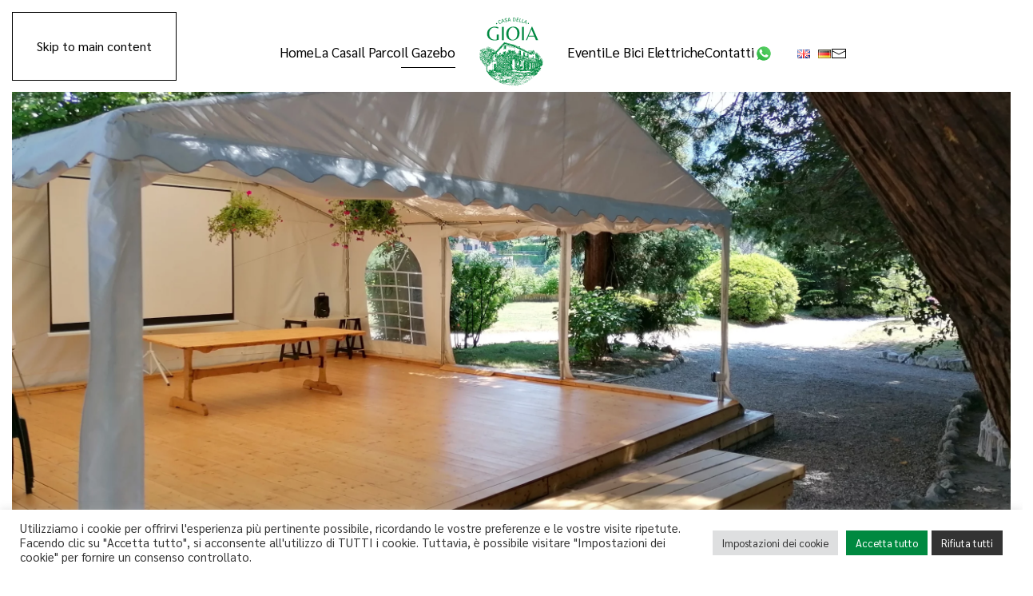

--- FILE ---
content_type: text/html; charset=utf-8
request_url: https://www.google.com/recaptcha/api2/anchor?ar=1&k=6LdS7QojAAAAAGfoK6CD8tXP-bDU4mz3wrJYS9QU&co=aHR0cHM6Ly93d3cuY2FzYWRlbGxhZ2lvaWEubmV0OjQ0Mw..&hl=en&v=7gg7H51Q-naNfhmCP3_R47ho&size=invisible&anchor-ms=20000&execute-ms=30000&cb=t0mcbxja7js5
body_size: 48400
content:
<!DOCTYPE HTML><html dir="ltr" lang="en"><head><meta http-equiv="Content-Type" content="text/html; charset=UTF-8">
<meta http-equiv="X-UA-Compatible" content="IE=edge">
<title>reCAPTCHA</title>
<style type="text/css">
/* cyrillic-ext */
@font-face {
  font-family: 'Roboto';
  font-style: normal;
  font-weight: 400;
  font-stretch: 100%;
  src: url(//fonts.gstatic.com/s/roboto/v48/KFO7CnqEu92Fr1ME7kSn66aGLdTylUAMa3GUBHMdazTgWw.woff2) format('woff2');
  unicode-range: U+0460-052F, U+1C80-1C8A, U+20B4, U+2DE0-2DFF, U+A640-A69F, U+FE2E-FE2F;
}
/* cyrillic */
@font-face {
  font-family: 'Roboto';
  font-style: normal;
  font-weight: 400;
  font-stretch: 100%;
  src: url(//fonts.gstatic.com/s/roboto/v48/KFO7CnqEu92Fr1ME7kSn66aGLdTylUAMa3iUBHMdazTgWw.woff2) format('woff2');
  unicode-range: U+0301, U+0400-045F, U+0490-0491, U+04B0-04B1, U+2116;
}
/* greek-ext */
@font-face {
  font-family: 'Roboto';
  font-style: normal;
  font-weight: 400;
  font-stretch: 100%;
  src: url(//fonts.gstatic.com/s/roboto/v48/KFO7CnqEu92Fr1ME7kSn66aGLdTylUAMa3CUBHMdazTgWw.woff2) format('woff2');
  unicode-range: U+1F00-1FFF;
}
/* greek */
@font-face {
  font-family: 'Roboto';
  font-style: normal;
  font-weight: 400;
  font-stretch: 100%;
  src: url(//fonts.gstatic.com/s/roboto/v48/KFO7CnqEu92Fr1ME7kSn66aGLdTylUAMa3-UBHMdazTgWw.woff2) format('woff2');
  unicode-range: U+0370-0377, U+037A-037F, U+0384-038A, U+038C, U+038E-03A1, U+03A3-03FF;
}
/* math */
@font-face {
  font-family: 'Roboto';
  font-style: normal;
  font-weight: 400;
  font-stretch: 100%;
  src: url(//fonts.gstatic.com/s/roboto/v48/KFO7CnqEu92Fr1ME7kSn66aGLdTylUAMawCUBHMdazTgWw.woff2) format('woff2');
  unicode-range: U+0302-0303, U+0305, U+0307-0308, U+0310, U+0312, U+0315, U+031A, U+0326-0327, U+032C, U+032F-0330, U+0332-0333, U+0338, U+033A, U+0346, U+034D, U+0391-03A1, U+03A3-03A9, U+03B1-03C9, U+03D1, U+03D5-03D6, U+03F0-03F1, U+03F4-03F5, U+2016-2017, U+2034-2038, U+203C, U+2040, U+2043, U+2047, U+2050, U+2057, U+205F, U+2070-2071, U+2074-208E, U+2090-209C, U+20D0-20DC, U+20E1, U+20E5-20EF, U+2100-2112, U+2114-2115, U+2117-2121, U+2123-214F, U+2190, U+2192, U+2194-21AE, U+21B0-21E5, U+21F1-21F2, U+21F4-2211, U+2213-2214, U+2216-22FF, U+2308-230B, U+2310, U+2319, U+231C-2321, U+2336-237A, U+237C, U+2395, U+239B-23B7, U+23D0, U+23DC-23E1, U+2474-2475, U+25AF, U+25B3, U+25B7, U+25BD, U+25C1, U+25CA, U+25CC, U+25FB, U+266D-266F, U+27C0-27FF, U+2900-2AFF, U+2B0E-2B11, U+2B30-2B4C, U+2BFE, U+3030, U+FF5B, U+FF5D, U+1D400-1D7FF, U+1EE00-1EEFF;
}
/* symbols */
@font-face {
  font-family: 'Roboto';
  font-style: normal;
  font-weight: 400;
  font-stretch: 100%;
  src: url(//fonts.gstatic.com/s/roboto/v48/KFO7CnqEu92Fr1ME7kSn66aGLdTylUAMaxKUBHMdazTgWw.woff2) format('woff2');
  unicode-range: U+0001-000C, U+000E-001F, U+007F-009F, U+20DD-20E0, U+20E2-20E4, U+2150-218F, U+2190, U+2192, U+2194-2199, U+21AF, U+21E6-21F0, U+21F3, U+2218-2219, U+2299, U+22C4-22C6, U+2300-243F, U+2440-244A, U+2460-24FF, U+25A0-27BF, U+2800-28FF, U+2921-2922, U+2981, U+29BF, U+29EB, U+2B00-2BFF, U+4DC0-4DFF, U+FFF9-FFFB, U+10140-1018E, U+10190-1019C, U+101A0, U+101D0-101FD, U+102E0-102FB, U+10E60-10E7E, U+1D2C0-1D2D3, U+1D2E0-1D37F, U+1F000-1F0FF, U+1F100-1F1AD, U+1F1E6-1F1FF, U+1F30D-1F30F, U+1F315, U+1F31C, U+1F31E, U+1F320-1F32C, U+1F336, U+1F378, U+1F37D, U+1F382, U+1F393-1F39F, U+1F3A7-1F3A8, U+1F3AC-1F3AF, U+1F3C2, U+1F3C4-1F3C6, U+1F3CA-1F3CE, U+1F3D4-1F3E0, U+1F3ED, U+1F3F1-1F3F3, U+1F3F5-1F3F7, U+1F408, U+1F415, U+1F41F, U+1F426, U+1F43F, U+1F441-1F442, U+1F444, U+1F446-1F449, U+1F44C-1F44E, U+1F453, U+1F46A, U+1F47D, U+1F4A3, U+1F4B0, U+1F4B3, U+1F4B9, U+1F4BB, U+1F4BF, U+1F4C8-1F4CB, U+1F4D6, U+1F4DA, U+1F4DF, U+1F4E3-1F4E6, U+1F4EA-1F4ED, U+1F4F7, U+1F4F9-1F4FB, U+1F4FD-1F4FE, U+1F503, U+1F507-1F50B, U+1F50D, U+1F512-1F513, U+1F53E-1F54A, U+1F54F-1F5FA, U+1F610, U+1F650-1F67F, U+1F687, U+1F68D, U+1F691, U+1F694, U+1F698, U+1F6AD, U+1F6B2, U+1F6B9-1F6BA, U+1F6BC, U+1F6C6-1F6CF, U+1F6D3-1F6D7, U+1F6E0-1F6EA, U+1F6F0-1F6F3, U+1F6F7-1F6FC, U+1F700-1F7FF, U+1F800-1F80B, U+1F810-1F847, U+1F850-1F859, U+1F860-1F887, U+1F890-1F8AD, U+1F8B0-1F8BB, U+1F8C0-1F8C1, U+1F900-1F90B, U+1F93B, U+1F946, U+1F984, U+1F996, U+1F9E9, U+1FA00-1FA6F, U+1FA70-1FA7C, U+1FA80-1FA89, U+1FA8F-1FAC6, U+1FACE-1FADC, U+1FADF-1FAE9, U+1FAF0-1FAF8, U+1FB00-1FBFF;
}
/* vietnamese */
@font-face {
  font-family: 'Roboto';
  font-style: normal;
  font-weight: 400;
  font-stretch: 100%;
  src: url(//fonts.gstatic.com/s/roboto/v48/KFO7CnqEu92Fr1ME7kSn66aGLdTylUAMa3OUBHMdazTgWw.woff2) format('woff2');
  unicode-range: U+0102-0103, U+0110-0111, U+0128-0129, U+0168-0169, U+01A0-01A1, U+01AF-01B0, U+0300-0301, U+0303-0304, U+0308-0309, U+0323, U+0329, U+1EA0-1EF9, U+20AB;
}
/* latin-ext */
@font-face {
  font-family: 'Roboto';
  font-style: normal;
  font-weight: 400;
  font-stretch: 100%;
  src: url(//fonts.gstatic.com/s/roboto/v48/KFO7CnqEu92Fr1ME7kSn66aGLdTylUAMa3KUBHMdazTgWw.woff2) format('woff2');
  unicode-range: U+0100-02BA, U+02BD-02C5, U+02C7-02CC, U+02CE-02D7, U+02DD-02FF, U+0304, U+0308, U+0329, U+1D00-1DBF, U+1E00-1E9F, U+1EF2-1EFF, U+2020, U+20A0-20AB, U+20AD-20C0, U+2113, U+2C60-2C7F, U+A720-A7FF;
}
/* latin */
@font-face {
  font-family: 'Roboto';
  font-style: normal;
  font-weight: 400;
  font-stretch: 100%;
  src: url(//fonts.gstatic.com/s/roboto/v48/KFO7CnqEu92Fr1ME7kSn66aGLdTylUAMa3yUBHMdazQ.woff2) format('woff2');
  unicode-range: U+0000-00FF, U+0131, U+0152-0153, U+02BB-02BC, U+02C6, U+02DA, U+02DC, U+0304, U+0308, U+0329, U+2000-206F, U+20AC, U+2122, U+2191, U+2193, U+2212, U+2215, U+FEFF, U+FFFD;
}
/* cyrillic-ext */
@font-face {
  font-family: 'Roboto';
  font-style: normal;
  font-weight: 500;
  font-stretch: 100%;
  src: url(//fonts.gstatic.com/s/roboto/v48/KFO7CnqEu92Fr1ME7kSn66aGLdTylUAMa3GUBHMdazTgWw.woff2) format('woff2');
  unicode-range: U+0460-052F, U+1C80-1C8A, U+20B4, U+2DE0-2DFF, U+A640-A69F, U+FE2E-FE2F;
}
/* cyrillic */
@font-face {
  font-family: 'Roboto';
  font-style: normal;
  font-weight: 500;
  font-stretch: 100%;
  src: url(//fonts.gstatic.com/s/roboto/v48/KFO7CnqEu92Fr1ME7kSn66aGLdTylUAMa3iUBHMdazTgWw.woff2) format('woff2');
  unicode-range: U+0301, U+0400-045F, U+0490-0491, U+04B0-04B1, U+2116;
}
/* greek-ext */
@font-face {
  font-family: 'Roboto';
  font-style: normal;
  font-weight: 500;
  font-stretch: 100%;
  src: url(//fonts.gstatic.com/s/roboto/v48/KFO7CnqEu92Fr1ME7kSn66aGLdTylUAMa3CUBHMdazTgWw.woff2) format('woff2');
  unicode-range: U+1F00-1FFF;
}
/* greek */
@font-face {
  font-family: 'Roboto';
  font-style: normal;
  font-weight: 500;
  font-stretch: 100%;
  src: url(//fonts.gstatic.com/s/roboto/v48/KFO7CnqEu92Fr1ME7kSn66aGLdTylUAMa3-UBHMdazTgWw.woff2) format('woff2');
  unicode-range: U+0370-0377, U+037A-037F, U+0384-038A, U+038C, U+038E-03A1, U+03A3-03FF;
}
/* math */
@font-face {
  font-family: 'Roboto';
  font-style: normal;
  font-weight: 500;
  font-stretch: 100%;
  src: url(//fonts.gstatic.com/s/roboto/v48/KFO7CnqEu92Fr1ME7kSn66aGLdTylUAMawCUBHMdazTgWw.woff2) format('woff2');
  unicode-range: U+0302-0303, U+0305, U+0307-0308, U+0310, U+0312, U+0315, U+031A, U+0326-0327, U+032C, U+032F-0330, U+0332-0333, U+0338, U+033A, U+0346, U+034D, U+0391-03A1, U+03A3-03A9, U+03B1-03C9, U+03D1, U+03D5-03D6, U+03F0-03F1, U+03F4-03F5, U+2016-2017, U+2034-2038, U+203C, U+2040, U+2043, U+2047, U+2050, U+2057, U+205F, U+2070-2071, U+2074-208E, U+2090-209C, U+20D0-20DC, U+20E1, U+20E5-20EF, U+2100-2112, U+2114-2115, U+2117-2121, U+2123-214F, U+2190, U+2192, U+2194-21AE, U+21B0-21E5, U+21F1-21F2, U+21F4-2211, U+2213-2214, U+2216-22FF, U+2308-230B, U+2310, U+2319, U+231C-2321, U+2336-237A, U+237C, U+2395, U+239B-23B7, U+23D0, U+23DC-23E1, U+2474-2475, U+25AF, U+25B3, U+25B7, U+25BD, U+25C1, U+25CA, U+25CC, U+25FB, U+266D-266F, U+27C0-27FF, U+2900-2AFF, U+2B0E-2B11, U+2B30-2B4C, U+2BFE, U+3030, U+FF5B, U+FF5D, U+1D400-1D7FF, U+1EE00-1EEFF;
}
/* symbols */
@font-face {
  font-family: 'Roboto';
  font-style: normal;
  font-weight: 500;
  font-stretch: 100%;
  src: url(//fonts.gstatic.com/s/roboto/v48/KFO7CnqEu92Fr1ME7kSn66aGLdTylUAMaxKUBHMdazTgWw.woff2) format('woff2');
  unicode-range: U+0001-000C, U+000E-001F, U+007F-009F, U+20DD-20E0, U+20E2-20E4, U+2150-218F, U+2190, U+2192, U+2194-2199, U+21AF, U+21E6-21F0, U+21F3, U+2218-2219, U+2299, U+22C4-22C6, U+2300-243F, U+2440-244A, U+2460-24FF, U+25A0-27BF, U+2800-28FF, U+2921-2922, U+2981, U+29BF, U+29EB, U+2B00-2BFF, U+4DC0-4DFF, U+FFF9-FFFB, U+10140-1018E, U+10190-1019C, U+101A0, U+101D0-101FD, U+102E0-102FB, U+10E60-10E7E, U+1D2C0-1D2D3, U+1D2E0-1D37F, U+1F000-1F0FF, U+1F100-1F1AD, U+1F1E6-1F1FF, U+1F30D-1F30F, U+1F315, U+1F31C, U+1F31E, U+1F320-1F32C, U+1F336, U+1F378, U+1F37D, U+1F382, U+1F393-1F39F, U+1F3A7-1F3A8, U+1F3AC-1F3AF, U+1F3C2, U+1F3C4-1F3C6, U+1F3CA-1F3CE, U+1F3D4-1F3E0, U+1F3ED, U+1F3F1-1F3F3, U+1F3F5-1F3F7, U+1F408, U+1F415, U+1F41F, U+1F426, U+1F43F, U+1F441-1F442, U+1F444, U+1F446-1F449, U+1F44C-1F44E, U+1F453, U+1F46A, U+1F47D, U+1F4A3, U+1F4B0, U+1F4B3, U+1F4B9, U+1F4BB, U+1F4BF, U+1F4C8-1F4CB, U+1F4D6, U+1F4DA, U+1F4DF, U+1F4E3-1F4E6, U+1F4EA-1F4ED, U+1F4F7, U+1F4F9-1F4FB, U+1F4FD-1F4FE, U+1F503, U+1F507-1F50B, U+1F50D, U+1F512-1F513, U+1F53E-1F54A, U+1F54F-1F5FA, U+1F610, U+1F650-1F67F, U+1F687, U+1F68D, U+1F691, U+1F694, U+1F698, U+1F6AD, U+1F6B2, U+1F6B9-1F6BA, U+1F6BC, U+1F6C6-1F6CF, U+1F6D3-1F6D7, U+1F6E0-1F6EA, U+1F6F0-1F6F3, U+1F6F7-1F6FC, U+1F700-1F7FF, U+1F800-1F80B, U+1F810-1F847, U+1F850-1F859, U+1F860-1F887, U+1F890-1F8AD, U+1F8B0-1F8BB, U+1F8C0-1F8C1, U+1F900-1F90B, U+1F93B, U+1F946, U+1F984, U+1F996, U+1F9E9, U+1FA00-1FA6F, U+1FA70-1FA7C, U+1FA80-1FA89, U+1FA8F-1FAC6, U+1FACE-1FADC, U+1FADF-1FAE9, U+1FAF0-1FAF8, U+1FB00-1FBFF;
}
/* vietnamese */
@font-face {
  font-family: 'Roboto';
  font-style: normal;
  font-weight: 500;
  font-stretch: 100%;
  src: url(//fonts.gstatic.com/s/roboto/v48/KFO7CnqEu92Fr1ME7kSn66aGLdTylUAMa3OUBHMdazTgWw.woff2) format('woff2');
  unicode-range: U+0102-0103, U+0110-0111, U+0128-0129, U+0168-0169, U+01A0-01A1, U+01AF-01B0, U+0300-0301, U+0303-0304, U+0308-0309, U+0323, U+0329, U+1EA0-1EF9, U+20AB;
}
/* latin-ext */
@font-face {
  font-family: 'Roboto';
  font-style: normal;
  font-weight: 500;
  font-stretch: 100%;
  src: url(//fonts.gstatic.com/s/roboto/v48/KFO7CnqEu92Fr1ME7kSn66aGLdTylUAMa3KUBHMdazTgWw.woff2) format('woff2');
  unicode-range: U+0100-02BA, U+02BD-02C5, U+02C7-02CC, U+02CE-02D7, U+02DD-02FF, U+0304, U+0308, U+0329, U+1D00-1DBF, U+1E00-1E9F, U+1EF2-1EFF, U+2020, U+20A0-20AB, U+20AD-20C0, U+2113, U+2C60-2C7F, U+A720-A7FF;
}
/* latin */
@font-face {
  font-family: 'Roboto';
  font-style: normal;
  font-weight: 500;
  font-stretch: 100%;
  src: url(//fonts.gstatic.com/s/roboto/v48/KFO7CnqEu92Fr1ME7kSn66aGLdTylUAMa3yUBHMdazQ.woff2) format('woff2');
  unicode-range: U+0000-00FF, U+0131, U+0152-0153, U+02BB-02BC, U+02C6, U+02DA, U+02DC, U+0304, U+0308, U+0329, U+2000-206F, U+20AC, U+2122, U+2191, U+2193, U+2212, U+2215, U+FEFF, U+FFFD;
}
/* cyrillic-ext */
@font-face {
  font-family: 'Roboto';
  font-style: normal;
  font-weight: 900;
  font-stretch: 100%;
  src: url(//fonts.gstatic.com/s/roboto/v48/KFO7CnqEu92Fr1ME7kSn66aGLdTylUAMa3GUBHMdazTgWw.woff2) format('woff2');
  unicode-range: U+0460-052F, U+1C80-1C8A, U+20B4, U+2DE0-2DFF, U+A640-A69F, U+FE2E-FE2F;
}
/* cyrillic */
@font-face {
  font-family: 'Roboto';
  font-style: normal;
  font-weight: 900;
  font-stretch: 100%;
  src: url(//fonts.gstatic.com/s/roboto/v48/KFO7CnqEu92Fr1ME7kSn66aGLdTylUAMa3iUBHMdazTgWw.woff2) format('woff2');
  unicode-range: U+0301, U+0400-045F, U+0490-0491, U+04B0-04B1, U+2116;
}
/* greek-ext */
@font-face {
  font-family: 'Roboto';
  font-style: normal;
  font-weight: 900;
  font-stretch: 100%;
  src: url(//fonts.gstatic.com/s/roboto/v48/KFO7CnqEu92Fr1ME7kSn66aGLdTylUAMa3CUBHMdazTgWw.woff2) format('woff2');
  unicode-range: U+1F00-1FFF;
}
/* greek */
@font-face {
  font-family: 'Roboto';
  font-style: normal;
  font-weight: 900;
  font-stretch: 100%;
  src: url(//fonts.gstatic.com/s/roboto/v48/KFO7CnqEu92Fr1ME7kSn66aGLdTylUAMa3-UBHMdazTgWw.woff2) format('woff2');
  unicode-range: U+0370-0377, U+037A-037F, U+0384-038A, U+038C, U+038E-03A1, U+03A3-03FF;
}
/* math */
@font-face {
  font-family: 'Roboto';
  font-style: normal;
  font-weight: 900;
  font-stretch: 100%;
  src: url(//fonts.gstatic.com/s/roboto/v48/KFO7CnqEu92Fr1ME7kSn66aGLdTylUAMawCUBHMdazTgWw.woff2) format('woff2');
  unicode-range: U+0302-0303, U+0305, U+0307-0308, U+0310, U+0312, U+0315, U+031A, U+0326-0327, U+032C, U+032F-0330, U+0332-0333, U+0338, U+033A, U+0346, U+034D, U+0391-03A1, U+03A3-03A9, U+03B1-03C9, U+03D1, U+03D5-03D6, U+03F0-03F1, U+03F4-03F5, U+2016-2017, U+2034-2038, U+203C, U+2040, U+2043, U+2047, U+2050, U+2057, U+205F, U+2070-2071, U+2074-208E, U+2090-209C, U+20D0-20DC, U+20E1, U+20E5-20EF, U+2100-2112, U+2114-2115, U+2117-2121, U+2123-214F, U+2190, U+2192, U+2194-21AE, U+21B0-21E5, U+21F1-21F2, U+21F4-2211, U+2213-2214, U+2216-22FF, U+2308-230B, U+2310, U+2319, U+231C-2321, U+2336-237A, U+237C, U+2395, U+239B-23B7, U+23D0, U+23DC-23E1, U+2474-2475, U+25AF, U+25B3, U+25B7, U+25BD, U+25C1, U+25CA, U+25CC, U+25FB, U+266D-266F, U+27C0-27FF, U+2900-2AFF, U+2B0E-2B11, U+2B30-2B4C, U+2BFE, U+3030, U+FF5B, U+FF5D, U+1D400-1D7FF, U+1EE00-1EEFF;
}
/* symbols */
@font-face {
  font-family: 'Roboto';
  font-style: normal;
  font-weight: 900;
  font-stretch: 100%;
  src: url(//fonts.gstatic.com/s/roboto/v48/KFO7CnqEu92Fr1ME7kSn66aGLdTylUAMaxKUBHMdazTgWw.woff2) format('woff2');
  unicode-range: U+0001-000C, U+000E-001F, U+007F-009F, U+20DD-20E0, U+20E2-20E4, U+2150-218F, U+2190, U+2192, U+2194-2199, U+21AF, U+21E6-21F0, U+21F3, U+2218-2219, U+2299, U+22C4-22C6, U+2300-243F, U+2440-244A, U+2460-24FF, U+25A0-27BF, U+2800-28FF, U+2921-2922, U+2981, U+29BF, U+29EB, U+2B00-2BFF, U+4DC0-4DFF, U+FFF9-FFFB, U+10140-1018E, U+10190-1019C, U+101A0, U+101D0-101FD, U+102E0-102FB, U+10E60-10E7E, U+1D2C0-1D2D3, U+1D2E0-1D37F, U+1F000-1F0FF, U+1F100-1F1AD, U+1F1E6-1F1FF, U+1F30D-1F30F, U+1F315, U+1F31C, U+1F31E, U+1F320-1F32C, U+1F336, U+1F378, U+1F37D, U+1F382, U+1F393-1F39F, U+1F3A7-1F3A8, U+1F3AC-1F3AF, U+1F3C2, U+1F3C4-1F3C6, U+1F3CA-1F3CE, U+1F3D4-1F3E0, U+1F3ED, U+1F3F1-1F3F3, U+1F3F5-1F3F7, U+1F408, U+1F415, U+1F41F, U+1F426, U+1F43F, U+1F441-1F442, U+1F444, U+1F446-1F449, U+1F44C-1F44E, U+1F453, U+1F46A, U+1F47D, U+1F4A3, U+1F4B0, U+1F4B3, U+1F4B9, U+1F4BB, U+1F4BF, U+1F4C8-1F4CB, U+1F4D6, U+1F4DA, U+1F4DF, U+1F4E3-1F4E6, U+1F4EA-1F4ED, U+1F4F7, U+1F4F9-1F4FB, U+1F4FD-1F4FE, U+1F503, U+1F507-1F50B, U+1F50D, U+1F512-1F513, U+1F53E-1F54A, U+1F54F-1F5FA, U+1F610, U+1F650-1F67F, U+1F687, U+1F68D, U+1F691, U+1F694, U+1F698, U+1F6AD, U+1F6B2, U+1F6B9-1F6BA, U+1F6BC, U+1F6C6-1F6CF, U+1F6D3-1F6D7, U+1F6E0-1F6EA, U+1F6F0-1F6F3, U+1F6F7-1F6FC, U+1F700-1F7FF, U+1F800-1F80B, U+1F810-1F847, U+1F850-1F859, U+1F860-1F887, U+1F890-1F8AD, U+1F8B0-1F8BB, U+1F8C0-1F8C1, U+1F900-1F90B, U+1F93B, U+1F946, U+1F984, U+1F996, U+1F9E9, U+1FA00-1FA6F, U+1FA70-1FA7C, U+1FA80-1FA89, U+1FA8F-1FAC6, U+1FACE-1FADC, U+1FADF-1FAE9, U+1FAF0-1FAF8, U+1FB00-1FBFF;
}
/* vietnamese */
@font-face {
  font-family: 'Roboto';
  font-style: normal;
  font-weight: 900;
  font-stretch: 100%;
  src: url(//fonts.gstatic.com/s/roboto/v48/KFO7CnqEu92Fr1ME7kSn66aGLdTylUAMa3OUBHMdazTgWw.woff2) format('woff2');
  unicode-range: U+0102-0103, U+0110-0111, U+0128-0129, U+0168-0169, U+01A0-01A1, U+01AF-01B0, U+0300-0301, U+0303-0304, U+0308-0309, U+0323, U+0329, U+1EA0-1EF9, U+20AB;
}
/* latin-ext */
@font-face {
  font-family: 'Roboto';
  font-style: normal;
  font-weight: 900;
  font-stretch: 100%;
  src: url(//fonts.gstatic.com/s/roboto/v48/KFO7CnqEu92Fr1ME7kSn66aGLdTylUAMa3KUBHMdazTgWw.woff2) format('woff2');
  unicode-range: U+0100-02BA, U+02BD-02C5, U+02C7-02CC, U+02CE-02D7, U+02DD-02FF, U+0304, U+0308, U+0329, U+1D00-1DBF, U+1E00-1E9F, U+1EF2-1EFF, U+2020, U+20A0-20AB, U+20AD-20C0, U+2113, U+2C60-2C7F, U+A720-A7FF;
}
/* latin */
@font-face {
  font-family: 'Roboto';
  font-style: normal;
  font-weight: 900;
  font-stretch: 100%;
  src: url(//fonts.gstatic.com/s/roboto/v48/KFO7CnqEu92Fr1ME7kSn66aGLdTylUAMa3yUBHMdazQ.woff2) format('woff2');
  unicode-range: U+0000-00FF, U+0131, U+0152-0153, U+02BB-02BC, U+02C6, U+02DA, U+02DC, U+0304, U+0308, U+0329, U+2000-206F, U+20AC, U+2122, U+2191, U+2193, U+2212, U+2215, U+FEFF, U+FFFD;
}

</style>
<link rel="stylesheet" type="text/css" href="https://www.gstatic.com/recaptcha/releases/7gg7H51Q-naNfhmCP3_R47ho/styles__ltr.css">
<script nonce="sd_6eyG67BI3DwOjb2njqg" type="text/javascript">window['__recaptcha_api'] = 'https://www.google.com/recaptcha/api2/';</script>
<script type="text/javascript" src="https://www.gstatic.com/recaptcha/releases/7gg7H51Q-naNfhmCP3_R47ho/recaptcha__en.js" nonce="sd_6eyG67BI3DwOjb2njqg">
      
    </script></head>
<body><div id="rc-anchor-alert" class="rc-anchor-alert"></div>
<input type="hidden" id="recaptcha-token" value="[base64]">
<script type="text/javascript" nonce="sd_6eyG67BI3DwOjb2njqg">
      recaptcha.anchor.Main.init("[\x22ainput\x22,[\x22bgdata\x22,\x22\x22,\[base64]/[base64]/bmV3IFpbdF0obVswXSk6Sz09Mj9uZXcgWlt0XShtWzBdLG1bMV0pOks9PTM/bmV3IFpbdF0obVswXSxtWzFdLG1bMl0pOks9PTQ/[base64]/[base64]/[base64]/[base64]/[base64]/[base64]/[base64]/[base64]/[base64]/[base64]/[base64]/[base64]/[base64]/[base64]\\u003d\\u003d\x22,\[base64]\x22,\x22w7svw4BVDcOuGirDoWfDhMOmw6c1w50Vw4Y4w4ofUzxFA8KOIsKbwpU4Cl7DpxHDmcOVQ3clEsK+PUxmw4slw6vDicOqw4DCk8K0BMK0ZMOKX0HDvcK2J8KKw6LCncOSJsOPwqXCl2HDqW/[base64]/Dtk3DgWnDpcOfwq3Ctz9YD8KJwqfCghjCoHfCqsKIwojDmsOKT2NrMFXDokUbSC9EI8OpwqDCq3hAaVZzQQvCvcKcRcOpfMOWPMKMP8Ojwrp6KgXDu8OeHVTDjMKFw5gCDsOFw5d4wrvCjHdKwo7DulU4IcOubsOddMOwWlfCiVXDpyt/wr/DuR/CqXUyFWnDgcK2OcOKWy/DrF9AKcKVwptGMgnCuRZLw5pAw4rCncO5wp5pXWzCoiXCvSgqw4fDkj0AwpXDm19Uwp/[base64]/DksKywphqwpITwrjCogDCkcORVsKPwoNoezc8FsO8wpYzw5jCpMOEwox0AsK4McOhSl/[base64]/GgLCtwNGBMKHwp4VJcOUw7AaDMK3w6d+wrtRPsOYwpTDscK7RzcVw7LDosKwATHDim3CrcKWOQLDsgR+FSdYw4/Cq3HDpiHDuS8FcmrDonTCiVpiexoVw4bDksOHbh3Dj2tsFi9ybsO4woPDhWxJw6U2w40tw5cNwq3CrMKUBxXDu8K0wrkXwqXDiGMEw6dhXg4gb1XCnW3CimwMw5MfcMONLiAGw4DCmcO2wqPDrDsxXsOGw74cTHQuwpDCjMKGwp/DssOow77Cp8OUw7PDncK/dENhwq3Cp25feSnDv8OBXsOVw6/DocOKw5Ngw7LCjsKZwpHCuMK3IUrCjRlBw5LCpFrDsU3DlsOOw5Q8cMKlC8KwK1DCvyc3w4fChsO8wqZLwrXDpcKmwqjDhnkOB8OlwpTCrsKdw45PVcOWbS/CgMOWFCTDrcKCWsKQYnRTcEZYw7UQYGNkV8O6e8Ohw47CmMK9w649UcK5ZMKWKBZJAsK3w5TDmXXDsnLCl3nDv1BCMMKyVMOowoVhw50vwphqPXjCgcKAbyHDq8K0WMKLw692w45NKcKVw4XCm8OwwpfDmiTCl8Kvw5fCv8K0eW7Ct2kUWcONwo7Dk8KHwrh3BSw/PhDCmQt7woHCr2c+w5/[base64]/DgsK8w5p5H8KSw6lpwofDtURLw6HCtVLCjETDmcKow5PCjjRAMcOfwoQkZQHCr8KSBGp/[base64]/Cg1fCp2XDox8CwpV6S07CuF/DhyIWwoXDrsOBTARUw41oA2/CosOFw6HCsh7DoBTDgj3CnMO6wol3w5Iqw5/Cv3DCisKsdsKxw444Xl92wrAtw69YeUR1SMKmw7xwwonDiAwdwrHCi27Cv1LCilJJwqDCjMKBw5rCmSYHwoxPw5JhOMOSwovCtcOwwqLDu8K8eEsuwq3CnMKdVw/DoMOKw6Muwr3DhMK0w4FscGHDq8KjFifCncKkwoZRZhB8w51GEsOow7bCr8O+OWwswqQHUMOpwp1YIx5sw5NLSWHDgMKJZAnDmEMNe8ORwqfCi8Oiw4LDocOaw4J8w4zDhMKPwpJIw5fDvMOswpvCiMOWWA8yw5XCjsO6w6vDmBIMNCtFw73Do8OoNl/DqlfDvsOXV1/[base64]/w57DrQtmw7XDmB/DjsKsIC7DqsK8LR5PUXInOcKlwoXDhlbCocK1w7PDv3TDicO2aC7DvQ9qwo1Lw68vwqzCoMKTwowGC8OWdDHCoGzCgRLDhA3DtFY1w4/DtcKHOjBMw6oHZsOqwrcresOEWmZja8OBLMOeZMOvwp/CjHnCnFYpAsOnOBfDucKfwpbDuU5pwrVtT8OIFsOpw4TDqSBcw47Cs3B5w6PCjsKlw7PDu8OAw6LDnnDDrDUEw7TCkz7DoMKWIFtCw7XDosKjfSXCncKxwoYTCUjCvWLDpcKSw7HCnT97woXCjDDCnMOOw7sMwqU5w7/Dph0GRMKqw7bDjEQGFcOYbcOxJxDDn8KrSDzCv8Klw4YdwrwkMDTCr8Onw7ABSsOqwqA6bcOCSsO1bsOrIjJsw5Yawp1nw7rDiWXCqALCvcOCwrfCgsK/LcKPw7DCthHDtcO7X8Oed0Q5CmY4F8KAwp/CoBgbw6PCqGzCqwTCnikswpzDlcKvw7pdOXs5w6zCpV/Di8KGNUItw7MdSsK3w4IewqFRw5jDuE/Drwh2w547w705wpbDnMOEwoHDjsKaw6A7DMORw7fDgA/CmcOEU17DpmnCucOlQlzCg8K2OUnCpMKsw44sNCtAw7DCsUUdaMOHW8O2wqzCphPCt8K6ZMOtwpbDhz95AyzChjzDp8OBwpV0wr/DjsOIwoXDrDbDusOGw5rDszoQwqPDviXDgcKSJS8gGBXDncOPJQLDsMK0w6Q1w5XCrRk6w7Z0wr3CmiHCmcKlw5HCksOPD8O7PMOtL8OvAMKbw55ObcO+w4rDh0lEUcKCH8KnfMOBGcODGUHChsKwwr1gcB/CjhjDucOkw6HCtmghwo1Sw5bDhCHCjVZQwqbDrcK+w4vDh19aw7hDMsKcAMORwr51YcKQPmddw4nDhSzCjsKYw40YC8K+LjUrw5Ugw6VVWDrCuiBDw5pmwpQUw6fCiyrDuy1gw43Clw9gOCnCuW1Dw7fCnkDDmjDDu8OwZDUaw6zCnVrCkjDDr8Kyw6/CrMKzw5xWwrNcMBfDq2hDw7nCpcKsCMKrwp7CncKnwpk3AcOdFsKrwqhFw4MTdxsPbFPDl8Oaw7XDgB3CqDvDgBfDi0IJdmc2URjCm8KdY2Icw4vCr8O7wohZDsO3wrRMSDbCglgtw5nDgcOIw7/[base64]/DmcOlUcO+wrXDi2TCtsKswqgUHFRCwpjDnsKkwpk1wobDpnXDg3TDgX0cwrXDtsKiw7XCl8KHwrHCiHM/w5E1O8KAKmHClwDDiHIewrgSLlYmKsKXw4xSH1QYeHHCrg3CoMKHN8KAd1jChxYIw7tVw4fCtklrw7wedBnCncKewpR1w7/ChMOJYkYGwrnDrcKBw7tYA8OQw492w43DiMOSwo4mw7pOwpjDmMKMeAnDnUPChMK/MRpbw4RwdXPDosKxcMKswpJCw4Yew67DkMKew417wqfCvsOEw6rCjkMmVgvCmcKkw6/Dq1N5w7hcwpHCrHEgwpvCvkrDpMKXw7JTw6vDt8Kqwp8Kf8KAJ8OxwojCosKRwqB3EVRlw41Ew4/DtTnChhg4RB0KEy/CqcKFU8KTwp9TN8OUS8KiRR1aW8OFcz5Bw40/[base64]/DqDIocWbDhxPCt1MkZ2XDoj8Kw5PCpAIMPMOkAkxMWMKCw4PDosORw6/DmGMpHMK0C8K0YMOqw40FcsKVAMK1w77Dk07CgsO6wrFzwrvChT4lCFbClcOzwq97BEUew587w5UEV8OTw7DCgmVWw54bN0jDmsK9w7Z3w7HDt8K1Z8O4YQZKNCVUXMO6w5vCisKUZzthw4c9w6DDssOEw70Gw5rDmn4ow6PCjRvCuhbCscKuwoxXwqfCrcOAw6wew7/DkMKawqrDs8OUEMKpKXjDm3IHwrnCiMKQwrdqw6PDr8OJw7x9JB/DosOywo4kwplkw47CmF1Rw6s8wqnDjWdjwrMHO0/[base64]/DncKpAG/DvD0iC8O8AsKsZsO+w7VgGR3DocOUw6bDg8OewoPCs8Khw4QPHsKMwqbDhcO6VCDCl8KsT8Oxw4J1woPCvMKmwqZfGsO2B8KJwq0WwqrChMKefkDDkMKWw5TDhH8hwqceccK0wpVJc1XDhsKINnpCw4bCsX15wrjDkkvCixvDpkDCtnZKw7nCuMKbwr/CsMO0wp0Ce8OQZ8OIXMK3L2rCsMKRJQJcwpLDh0JJwqUBBx8Fbxc0wqfCqMKewrnDosOowpdVw4JIRjw/wqQ4dAjDisODw5LDhMOPwqfDvB3DqU4mw4XCnsKON8OMIyjDn1HDoW3CocKiFSYqWXPCj1jDrMKjwoFoTQNTw7nDhjwsb0DCt1rDuhVNcQPChMKof8OyRlRrwoJvU8Kaw4gxFFIbXMOlw7rClcKILCxxw6DDtsKLPVMtecOrCcOtUwDCky0OwpTDlsKZwrMKPS/[base64]/[base64]/w7gywoRpPsOuwoJmOhnCi1sfw6TDqS7ChMOUw48aPEPChBofwqQgwp8ANsODRMO5wrRhw754w6tywqZ3e1DDiCDCh3DDqnkhw4nDjcK8HsOow5fDgsOMwqTDtMKww5/[base64]/FsOxDMKaXsKcwqBywqhTYHwjbcKSwosDKMO4wr3Dt8Oww7peJHHCqMKWU8Opwo7CrTrDsChVwqIqwpczwrJkFsO0e8KQw4w2e2fCs1fCpkXClcOiXiphVBEaw7bDrR1ZLsKEwr1BwrYEw4zCjkDDt8Kud8KKXsOXJsOTwpM/[base64]/Cj8OvcQhmUBrDgcKxX8OPAHwMJkBowqHCqiJ4w6vDosOXJQkpw4/[base64]/[base64]/MsO/OcK9w7VEaF7CosKfI8KlWcKpPHA3wotIwqo8QcOiwp3CncOlwqMiPMK0Qw8vw6U9w7DCjHLDksKcwoIzwrvDscKMI8KgGsKpbAh1wrtUIyPDisKaBBVuw7jCtsOVTcOzLCLCkHrCviYOQcK3bsOoT8OiVMO5d8OnBMKAw5fCpCjDrlnDuMKMUkXCv1/CgsKEYMOhwr/ClMOawqtCw5nCokUqBXfDpMKdw4XCgi/[base64]/CqsOkw4pNw5ZrwqjDkcOew4/DgmbDmA3CncOdciDCicKuCsOyw7HCs1fDlsK2w59Tf8K7w6QXDcO0VMKrwpJIFMKAw7bDjsKqWTLCvSvDvFgpwrAPW1N7JQfDlXbCvMOxWxBMw40awoh1w7TDgMKpw5cDDsKBw7V5w6QCwp3Cpw3Dj2/CrcK6w5XDlV/CnMOqwr3CuTHCssKxVcK0EzjCgRLCrVLDq8OQAAtfwovDm8Ofw4RhVCZuwoPDu3nDtcKbWRnCu8OEw4DCv8Kbwo3CrMKOwpk1wqPCjWvCmHrCo3zCt8KCChLDq8O8CMKtVcOiRQpzw6bDjh7Cgy8Swp/DkcKnwrgMA8KIeHNqEsK/woYVw6LCl8KKBcKNU0liwqXDuTjDqFs3JCHDkcOFwpNEw6hTwrLCoF/CnMOPWsOmwqgODcO/JMKKw7DDqG4hGMOCTVjDu1XDqzBqRcOtw6rCr0UHXsKlwotFAMOnRB7CnsKBP8KnUsO/[base64]/[base64]/DoDzCtEZIT8KvwofCqcOJw5oYwphdw53CmHPCiwVjKcKRwp/Cj8K3PUlwd8Ksw78JwqnDvlPCjMKnV2Uzw5U9wrxhQ8KffzsRYMK5dsOhw6fCq0dpwr14w73DgmACwr8gw77CvMKKesKNw4DDrBE/wrZLC20UwrDDr8Okw6fCi8K8AE3DrHjDjsKxPS1sKUnDucKaPsO6bAlCFi8YNSDDl8O9GFUPLUhQwo3DuwXDqsKBw4VFw7vCnl4ww7dMw5NrRS7CssOqI8Kqw7zCqMK8bMK4SMO5MAx/[base64]/cGHDpsOFWw7DrRLDt8OpE8K8JW7Dq8KbZF0fXHRXcMOjEwAew4N8WsKtw6Bqw57CsmATw7fCqMKmw5DDjMK4G8KBegIeOBgJTyHDusOHMUMSIsOjcVTCgsK5w5DDjWQ8w4/Cl8OMRg8cwpwiNsKeVcKhRhTCkcKQw70qNgPCmsOsN8Oiw40kwrDDmRfCoxbDlQR0w54ewqDDp8OpwpIQC2jDlcODw5TDiRN7wrnDv8K6K8K9w7LCuDnDt8OgwqrCjcK6wo/DjsOQwr7DqFfDj8OTw4ROenhhwojCoMOWw4LDmxAcGXfCjUBue8KgFsK9w57Dt8K9wo1Yw7hEUsKCKCvCsiLCt3vCp8OJZ8OKw7NNbcOvHcONw6bCgcO/GcOKTsKnw7jCu0IbDcK3XQPCtkrDlGDDsGoRw7k5K2/DucKkwq7DrcKgI8KMAMKIacKXPMK0GnFqw7kNQBMHwqnCiMO0ABPDh8KfDsOjwqkpwrghR8OkwqnDo8K3PsO/GDvDisKwAApLbE3CvQo/w7AZwr/Dp8KdecKwZcK7wolmw6E+LGtjMSDDmsOlwqfDjMKiZkNEL8KPGCJQwp10GFZgGMORYMO0LhbCo2TCiS9FwovCk0PDsC/CkEhNw4F0Tz0HDMK7S8KNOyoGBThaBMO2wovDiw3DosOiw6LDsWrCgsKawpU4AUPCrsKUIcKzbk5aw5Utw5LCpMOZwobDqMKAwqAOUsOrwqBRb8OuYkVLZjPCsk/CjCnDicOfwqXCqsK5wr7CixpjIcOUQhXDgcO5wr8zFzLDg0fDk0bDocOQwqrDpMOpw7xNC1TDth/CtFh7KsKHwqTDjgnChWXDtUF0HcOiwporKmIibsKww508w4vCssOAw7dbwpTDqHoTwo7CoyLCvcKAwpJsbBzChiXDqSXCpD7CvcKlwoVvwrfDk0w/K8OnZgnDo0h1ESbCmxXDl8OSw7TCpsONwpbDgRnCvlhPR8K9wrfDlMOUXMKwwqAwwqLDrcOGwrB1w5NJw49WdsKiw611U8KEwqk4woV7O8KEw7p0wp3DlVVAwprDgMKofSnCpDR4LQPCuMOyfcO/[base64]/eCFrcDReAsKOw5sUw4fDsXg7wpXDpxsyUsK8csKtVcKNXMOpw6xXIcO9w5k/wqzDoCFnwosgEMKWwo03PiJjwqImczTDi216wrt8K8Ocw4XCq8KcQ3BbwpFuFj7CpQ3DtsKLw5wvwod6w5TDgHjCrcOWwofDi8OkezMtw53CiGPDrsOBcSvDr8OVEcOwwqfCjD/DlcO1DcOzJ0/DlnVowovDksKTUcOwwqHCusOPw7XDnj8tw6DCphEUwotQwoZuwqjCqMO7CkbDh1Zqb3EHIhdvKsORwpE2HMK9w7B/wrTDmcKFF8O8wo1cKXsvw4pJHAdtwp5vacOMPVoqwp3DjcOtw6poVcOkY8OIw5nCg8OdwrZ+wqLDk8KSD8Klwr3DuGfCgA8yD8ObNy3Cvn7Cjn0gWi/[base64]/MWk0w5rClAbDoWbDlMOwWsOEBjA8w7/DpxnDkyDDpBxNw7FPFMO/wrDDlj9kwq00wqZzGMOtwrwcQj3DnhzCiMKwwq5pccKVwo0bw7htw71jw6oLwrw3w5rCisONCkbCt3t3w6w9wqTDolrDs2R8w6AbwqN1w7dywo/DoCAQdMKbXsO9w43Cr8Ouwq9Nw7rDosOhwo3CoCQawpU3wrzDtRrCu1nDtHTCkEjCg8OQw7/[base64]/ChHDDv8OtLcO2KkpwYcO1fcO/ZAwSTsOVJsKWwrvCjsKCw5bDuDBGwr0Fw5HDp8O7HcK7e8KvEsOGJsOEeMKMw5/DuifCrmjDpH18AMORw5rCs8K8w7nDlsKAeMKew4DCokdmdSzCvg/DvTFxAsKCw57DvwvDuVg/S8OJw7pOw6BKUADDswkzYsODwoXCjcK4wpxfS8OAWsKtw4x6w5o4wrPDnMOdwotHYhHCucKiwpdWw4JFHsOJQcKVw7HDig4jXsOgBsKjw5PDgcO5aAV1w4fDuQ3Cug7Dl1Y5OF0vTUTDkcObQi87wovCsR/[base64]/[base64]/wpEEVMOnVCYUBMKATsODBzRVIjXCjTbCt8OZw5rCrydPwrIxbHU+w4kzwqNVwr/Dm2nClkp3wocBWTDCosKUw4PDgsOBN1drWsKUG1p+wqlodcKzSsOodMKiwpAmw7XDv8K8wohFwr5UVMKRw6XCumDDt0hmw6bCncObOsKqw7lxAU/CvQDCgMKKWMOSK8K7Fy/CpU99M8Ksw6bCtsOAw45KwrbCnsKTJMOwFm18IsKOSSR2TFvDgsK6w5Icw6fCqxrDmMOfW8Kuw7tBZsOuwpTDk8KXSnHCjlrCvsK9dcOtw4DCrwXCgi8GBsKSJsKVwpzCtg/DtsKawprCvMKqw5g7FgPDhcOeFHB5YsKLwrlOw7AgwovDpGZ8wp55wovCvVtqWyASXE3Dn8O2IsKwfhNQw6c3WcKWwoA4bcOzwrBow5LCkCUGEcOZSGJZZcOEajTCmGjClsOgdyzDsxsnw61mUDZAw7TDhBLCkVVVEG1cw7LDkQZFwrJ4wq9Kw7h/fcKzw6PDqVrDrcOcw4DDicOHw7ZXB8OZwoF1wqIqw5FeTcO8fMKvw4DDt8Kdw6bDpV/[base64]/wpxUQsO2J8KjQG7DiMKIwpvDm2s7aCQgwp1sUcK3w5/Cm8O7fnBVw6NmGcO2cW/DoMKcwppPHsOIc1rCkMKVBMKUdEwgQcK7JS4cBxIywpDDi8OdOcOJwotnZAbCrD3CmsKmTQMewo0hCcO7LADDiMKWVyJtw6PDs8K9HGdeNcK7wpx1KytlB8O6TkHCpEnDsGRkfWDDqCkFw4pWw7wiBDsdBFvDs8KhwqBFNsO3BTJkKsK/X1FCwr9Uwq/CkzZ5VDXDllzDgcKrBMKEwoHCtlJOb8Ojwrhye8OeXwzDlCtOEGBQPGbCrsOHwofDiMKFwpfDlMOwW8KUV3M8w7/CgUlgwoosa8KjZVfDnMOowrnCvcOww7bDqsOADMKdLcOnw6bCoHHCpMKHw7tLRBBuwoLDmMKQccOTPsKiHsKowpQkEkUDWStqdm7DpiXDh1PCpMKlwrHCqGjDhsOdHMKKesORGzgawpZMHklbwokTwrTDkMOzwplrUgbDuMO6w4jCq0/Ds8Onwo4efMKvwqdDWsOyXQPCtDh0woZTc2jDpgrClgLCi8OTP8KzCmnDpMOAwrLDllNTw4XCksKEwrXCuMO7B8KbJ08OLcKOw45dLSbCk1rCl3vDk8OpFnM9wptuQxxrf8O4wonClsOUWFLCnwAGagckEE/[base64]/CmmTCt8Oqw7DCqxjCp8KUHsKMw5cmwrzDtMO8wrZ0E8O9EcK5w4DDrzIzU0TDsjDCrlnDp8K9QMOtBy8vw7xdAFTDtsOcPcKRwrQywoESwqpHwpLDtcOUwonDgERJB1DDhsOvwr/[base64]/BsOkAsKqw7zDm8KswpcIJkTDjV/Ck1osVVIXw6s8wq7CjcKxw5Q9ccOSw6fCviHCtyjDlH3CsMK0wo1Cw7bDmcOfQ8OqRcKzwpQLwo49OBXDjcOlwpHCpcKPGU7CuMK7wpHDjBQUwqs5w4Y7w5NzJ2xVw6fDnsKOEQA6w5lzUz5COMKjbcO7wo84ZnDCp8OEW3TCoX4/[base64]/CisKwwp0xd8KDwqp4H8OEwq53K8KpLsKCw4R5AMKwPMOLwoXDg3Udw4hOwp8pwpQoMsOHw7lnw40bw61GwpnCssO9wqBaSUfDhMKOw7Q/RsKyw6YAwqQ8w7PCh2fCh3luwoLDl8ObwrBhw7I+DMKQQcKzw4nCvlXCmWLDmyjDh8KYcsOZU8KvAcK5LsOEw5t/[base64]/DssOgEEPDuB5ewptSAMKiw7vCnUXCkcOfMwzDrMK6AGbDpsOFYRDCgx7CumgYb8ORw5I8w6PDnwzCgMK9wqzDnMKseMOfwrlCwobDtMKbwpxzwqXCo8KXRMKbw4BPdMK/ThBVwqDCgMO8wqFwMHfDlB3CmSBcJydawpPDhsK+wonCncOvXsKhw7jCiX0wD8O/[base64]/[base64]/[base64]/[base64]/w7fDoA7Dl3XDh3LDuSIdwptDBz3Ct2/Dj8KSw6NPURjCnMKjTjo/wqDCn8Kmw5jDszBpVMKEwrZ7w70dG8OidsONA8KVwqEdOMOuBcKva8OUwp/[base64]/[base64]/CtcOBwrNow4zCgcOnWkUUwr/[base64]/AcOBw6DCi8K8wrR8w58MQcKSG8Oww7hvwq/Dr8K5Eg51T3vDocOzwp92c8OWw6/Dm2h6w6zDgjLCkMKCCcKNw6JEAGAYLSlpwpFCXCLDn8KIO8OKfcKbLMKIwpnDhMOgWA9dMj3CpcOPQ1/CpnnDiwoTwqVdKMKOw4NAw5fCik5xw5PDjMKswo5AEcK6woTCl1HDm8Kvw5ZRB24pwo3CkcOCwp/ChCRteX4NO0vCisK3w6vCiMOswpNYw5Jxw4rDnsOlw4JKLW/Dr33CqTVvDFPDo8O6YcOAMxUqwqPDolRhCSLCmcOjwq8mesKqNihRYHVwwrY/[base64]/DkT3DksOSwotaEsOfS8KPYQ7Chz/Cp8KeN0jDlsKEJsKSAGbDkMOICjIdw6rDqMK7CsObHELCsgXCksK/w4nDq0MoIEElw69fwqw4w4vDoEHDv8KSw6zCgh5QEAYWwpEGEQY4ZirCkcOVNcOqHEt3LmLDgsKZHVbDtsKQM2rCtMOcY8OZwokjwqIuDhLCr8KMwpbDo8OWw4nDo8K9w6TChsOZw5zCqsKTQMKVTwrDqjHCnMKKZsK/[base64]/G8OMw5nCmcKBHCHCncOVwrZJwojCjjbDn8OcbcOMwqnDkMKAwpUuEMOkDMONw7XDghTCs8OgwovDvkvCjxwqIsOER8KyBMOjw4o/wofDhAULUsOAw4HCrHQwNcOLw5DDo8ORKsKBw5jDpcOCw4Upd3VRwqcODsK5w7fDjR8rwq3DtUvCtBTDv8K1w40adsK2woNsNxBBw7PDm3d7DmgSU8KrAcO7bRTCpF/ClEwnKDULw6jCiFYLD8K5EsOnSDzDklx7E8KVw4sAFsOkwrdWQsK3wrbCo04LeEFiQT45EMOfw6HDoMK9bsKKw7twwoXCvArCkQd5w7HCuifCi8KmwqxAw7PDukXDq0dlwp9jw6HDvglwwpJ6w63Dil3Cq3l9F0xgRw59wobCocO/DsKNJGEuZcOgworCh8OIw6PCq8Ogwo8tEDzDjz0nw5gjb8O6wrXDqmbDksK/w5ouw47CrsKqfRfCtMKow7PCuWwpCS/CpMOtwqdfLDxELsOww6HCj8ODOlQfwpHCncOew4jCt8KXwoQdQsOXTcOqwo0swqnCuz5pYzdfKsOmRVzCnMOUd1xfw63CjsKBw5p7DSTChgvCqcOqIsOASQnCghlcw54XH2DCkMOiUMKPLl1+ZMKtIkR7wpcYw7jCtMOKSy3Ch3V+w6XDq8KQwpw/[base64]/CocONwpF+w75xTyDDv098fDtNw788dMKewoIuwofCkgMhC8O4EwZ5Z8Oxwo/DmCBtwrVpDErDowzCkQLCiErDusKQMsKRwqk/Vxxow4c+w5wnwp8ham/CosOCSAXCjBxgMcOMw7zDvzQGQzXDqXvDnsKcwrt8wpEkLmlOIsKXw4YXw6NEw50teAQCEcOSwrtKwrLDpsO7B8OvV2NSZcO2HzNtfR/DicOeG8OgQsOeH8K/w4rCrcO6w5Icw5YHw7TCp0BhSx13wrbDisO8wpFOw4ZwcFwpwozDrRjDssKxQEzDkcOkw43CnQjCnUbDtcKILsOqZsOxbsKXwp9yw5VfT2DDksKBVsOzSjFYYsOfEcKFw53DvcO0w7tqTFrCrsO/wrFhHMKcw53Dp3XDkBFwwokUwo89wobCjA1kw5DDkCzDhMO0RV0/A00Kw7zCmmVtwolnYH8GYBsPwopBw5vDsgTDrSnDkE15w50ewrYVw5RTX8KsJWzDsmbDuMOvwphBGGFOwo3Cli8TUcOgUMKeBsO6Y2IOccOvPjELwqJ1wpxDUsKQwr7CjMKYQcOSw6zDpX1NNVPDgnHDv8K+XEjDrMOAazJ/IsO0wooTNH7DtHDClRrDucKsImbCksO7woc+LDBABljDtl/CnMKgEG5Pw5R9fXXDhcKSwpVbw507IsOZw4ktw4/CgMOWwppNA1JJCBLDhMKETiDCoMOywq/CosKkw54FfMKMXW5QXjHDjcOIwqVebiDCgMO6w5dYTCE9w4wKFxnDoA/CjhRDw77DojDCm8KeFsOHw5UdwpBRUDYFHg5bw6rCrTZLw4nDpV/CiSE4dg/DgMO8ZEvCqMOpS8KiwqRAwo/CvWg+woccw5UFw53ChsO+KGfCs8KDwqzDkTHDkcOsw5nDoMKDUMKTw5fDujk6NMOPwotNBHhWw5jDszvDo3ciCk7DlU3CvEt7AcOGDhQdwpAVw4ZiwofChzzDtSbCicOkSFhVLcOTfBPCv0kDe0gswr/[base64]/CmcOHw6E/w4TDrCrCoTTCocO3JcOTw48Pwo9zckvDtVrDmVkUeRTCriLCpMKUNmnDsVR5w6TCpcOhw4LCiFN9w6hsHm/ChHEHw7HDjMOUX8OPYiY7DEbCoSPCvsOmwqPDhMOmwpPDp8KOwo56w7TCnsOxUgNhw4xOwqPCmizDicO6w6hFRsOyw6QlL8K3w6lww4wILnPDiMKgIsOwdsOzwr3CrMOUwrM0UiAmw6DDjjVYQFzCqMOqNzdXwpPChcKYwoEZV8ONFWFhP8KbGcK4wo3Dn8KoDMKgw5/DrMO2RcOXOMOgZw1Pwq46OSI5YcOIIFZbcgLCr8Kpw5ZTf2pYYcK1w5XCjzQxGh5WWMOuw5HChcOYw7PDmcKsVcOjw4PDncKzdFzCn8O5w4LCoMKowoJ2XMOFwobCrlHDonnCtMOpw6bDk1PDlG0+IW0Twr8SJcKxPcOZw6sOw60bwp/CicOpw7otwrLDixk2wqk3aMO2fAXCiCsHw65iwptdcTXDnhEQwooZRMOOwqsnTMOZwr4Mw7wINsKMRyw+DMK3IcKMYGw/w6h3R3rDnsOQDMKCw7rCrxnDp0bCj8Obw43DlV1pS8OHw47CrsO9csOLwrVfwrzDuMOLTMKNSMOMw6rDucOYEHc1wrsLNMKlGMOQw7fDu8K8EyNWRMKRZMOLw6QJw6nDh8ONJ8OmWsKjGS/[base64]/CrUIjwrjCiWPDicOHfcO3SiBHMWjCsMKrwoJVw7ZEw79Rw5LDosKhLsOxQ8K6w7IhKTROCMOdYSJrwqUnExMPwrkuw7FxWyNDEAxTw6bDnQzDki3DhcKZwrI+w7TCgh7DncK/dnrDumBowrzCrhhYYjPDnDVCw6fDnnsEwonDv8Ofw63DuSfCgxbCmT5xQwUQw7HCiCERwqrCmMOlwqLDlFg8w6UlKQ/[base64]/DksKpeWHCum7Cp0XDlSXClsOIN8OkGsOVw5XCusKEPxLCpsOow7IZa2LCh8OfSsKPNcO7TsOwKmjCpRPDqSHDly0OCkIEOFpkw7ciw7vCuBTDj8KDeHAyPyrChMK/[base64]/CpBrChGgDw49FUcK2wpjCuWjCsMKqNcKBVAzCkMOFYEglwo7DlMOwGRPCvB8nw7LDtFcnDVB4Hkhhwrp7XC9Iw6/CvglCaWnDhQ/CvMOdwohHw5zDtcODQcO1wooUwqDCjxVPwo7DghvCqgx4w7dXw5pOPsKQZsOJQMKlwpVhw4vCqVh0woTDlB9Dw7ofw51ae8OPw4MbNcKeL8Oqw4N1K8KWAzfCgCzCt8Kuwo4TE8O7wrHDpX/Dt8KccsO4N8KCwqcWHj1Ow6Zvwp3CqMOrw4tGw6V4EEEZOTDChMKpYMKtw7vCr8KNw5N8woksFMKsN3nClMK7w6DCtcOiw7MYKMKyZi7CjMKLwoXDvTJUZsKCMATDqXbCncOceXkYw7Z5E8KxwrnDm3ppJXdowp/CslLDjMKHw7nCkhXCusOZBxvDqis2w5BXw7LCqhbDmMKHwqHCn8KeQkUhEcOIbGsWw6LDrMO6aQ0vw6AbwpTCj8KHIXo/HMOEwpVbKsOFFDkvw57DqcOJwoIpZcK6Z8KTwowmw6sfTsKlw4U9w63ChsOkBGTCm8KPw6E5wqNPw4fDucK+ABVnIMOdD8KHLGzDuS3DkcKiwqAEw5FNwqTCrXI1RlHCp8KEwo7DmMKAwrjCnywBRxs6w7g4w4/Ci0JzUXLCr2LCocOlw4rDigDDgMOkFiTCsMKBQQvDpcOSw6UjcsO8w57CkhzDv8OSPsKgZcOIwrzCkFrDjsKHesOwwqvDnihSw4l3VsOxwr3DpGkCwrQpwqDCtmTDrXgLw4DCq1jDkRwKE8KuOjHCkXZ6IsKmNHQkIMKtDcKCYj/ClUHDq8ODQgZ+w5VHwpk3GMK7w4/ChMOcU3PCqMO9w6wew58NwoV0dRvCpcKowoI9w6TDjAPCu2DCp8OxYcO7VnhNAgIXw7DCoE89w43Cr8KBw4DDoxJzBXHCrsORD8KAwpNQe0sZEcOkNMOICCFKek3DkMOCQU94wrBmwrABG8KNwo/Dq8OhGcOTwpoPTcOCwr3Co3/DqTVgPEpFKMOrw4Yfw7dfXH4sw5DDtE/[base64]/[base64]/CgcK+w6dvfjvCtibCosObw7VOw7LCq0vCsMO3wqnCoQN1XsKQwopWwqIIw6s3a2PDnyh+LCjDqcORwrnCgjpdwqYowokywqvDr8KkKcKXACDDvsKrw5TDucOJCcK4MzvDkSBodsKJHilkw5PDmw/DvMOnwoh+VC0Hw5Y4w4HClMOaw6HCk8KBw6s1DsKCw41iwq/[base64]/DscOBUMK6wqvCixbCtEdtwrLDosOZwp7Cvg/DssOHwozDvsOtJ8KLZcOoNMKLwobDtcO/MsKhw4zCqMOcwrw1QiLDinnDk3J1w5JLBsOWwrpEc8K1w4spTsOERMO+wopbwrlmZiHCrMKYfG7DuBrCtzPCscKWCcOJwpBOwq/[base64]/CrgYtEBwawocHw6M8w6JQw55Rw6bCqMKnUcKVwrzCkSRVw6oawr/ChgUIw41Fw7rCncOTHzDCvQRNH8O/woBmw68+w4jCgn/[base64]/Cr8O5dcOvMWlmwpYacAnCnsOLdEDCtsOcMMKra3PCmMK0cDZeGcKmPGjChMKXbMOVwqDDmzlMwonDk3QLFMK6YcO7GwRxwpDDjm0Bw5EcBQ0xM3o/DcKPbxgXw7YKw7/CsAM3NzzCsznDk8KNel4Ow6Nywq5PHMOCNEJaw6zDl8K8w4Icw5bDslnDnsOvBTYmTykfw5wVZMKVw5zCiz0dw7bCijIqRGDDh8OZw4HDv8OCwqAsw7LDm3Ziw5vCpMOaGsKywqAuwp/DhTTDqMOIIz1PM8KjwqA7UUAOw5coG04zEcOkAcOKw7DDhMONKDclMRkNO8Kaw58Ew7NGCmrDjD0mw6DCqndOw79EwrLCiExHYH/CvMOWw45ma8Opwr7DvVjDkcK9wpfDjsOlAsOew4HCtmQYwr5KVsKrwrvCmMOLOn1fw4LChUnDhMO1XzDCj8OjwrHDusKdwrLDvUHCmMKpw5TCg0Q4NXJTRW9nJMKHG29DYF9iORbCsTLDgl9Jw4nDgFIHPsOnw4Y/[base64]/[base64]/DslZmwpocw4AXwpPDjBMYayvDpMOewo8Cw6LDuMKuw4JEfVs8wqvDk8O+w4jDlMKKwqNMGsKNw7HCqcKmdMO4KcOgMhpUK8O0w6XCpjwtwqXDlEk1w4Zkw43DqjdUZsOdCsKNccOsZ8OSw7k8KsOYIgXDssOsOMKfw5IdVFPDusOhw67Duh7Csn0KeF1KNUl/wrnCsEjDmRbDlMONcmLDjDbCqGzClgrDkMOWwpEMwpw5XF1bwqLCmHZtw6HCr8Ovw5/DkFg7wp3DrH4odGB9w5g7ScKywrvCjEHDul7CgcOGw4dQw5szAcOmw7rChiU0w755AVoDw49HDRMMeEJ4wrxeU8KeG8K6CWxWY8KtcxPChHrCgHDCjsKwwrTCn8KXwqdhw4UARMOdasOfDgI2wpxtwoVMFh7DtMO8M1lkwqLDlG/CsCLCn13DrUvCpsOkwpxewqNvwqFcbAjCgl7Dqw/CqsOjbi1FXcOIXzoEfUDDojkVEjfCkVtBGsKvw5k+AyYxdDXDoMK1I0g4wo7DuwvDvMKQw5cKTEvDocOVH13Cpj8FasKxEWc4wpnCi3DCv8KBwpd0wroTIcK5Xn7CrcOvwqBtXQPDtcKIcFXDu8KSXMK3wo/CrRIrwqnCm0Jdw44nDMOhEUHClULDlTnCsMKQFsOPwrMsEcKZacOeDMOXdMKxWEbDoSNPD8O8esK+UxwLwpPDqcOxw508A8OkF2XDtMOLw4TCjFwxLMObwqtewpUlw63CtDkVEMKwwrZxH8O5w7YWVkJ/w6DDlcKbE8Kswo3DlMKDKMKFG1DDqcOzw4lEwrTDmcO9wrvDqMK7WcKRCwQxw68YZsKLaMOcYx82woofKg/Dm2IMOXMHw5rCh8Kdwpp6wpLDu8ORRQbCiD/CoMKENcKtw4DCiELCrcOnVsOnR8OLYVx8w6YHYsKxDsKVE8KNw7bCogXDusKDw4QWP8OoJ2DDskZzwrUNUMOpFS5LTMO3w7BeXnDCrW/ChCbDuVLCuG57w7URw57DuEDDljRUw7J6w6XCn0jDmsOXaQLCmVPCicKEwonDhMKvTH3DoMKgwr4rwoTDtMO6w47DjiQXPBkgwohVw4NsUAvCqEJQwrbCkcKtTC8PHsOEwr/[base64]/Cmi3DrMO/[base64]/CoDPCr1BpwptzdcKTw5VLblcmwpnDmERHfxvDhjLCgsKwaU9Xw7bCsy/[base64]/wr/DgsONwoHDjcODw5/[base64]/CuX17VMOWwp8gJz7DqzogZMKsw7vDs2V/wpvCs8O2ZxvCl3fCrcKmccO2fUnCmsOJTTolG2kHcDNHwrfCtlHCig9swqnCpArCtxt6KcK0w7vDql/DkSAvw4PDg8OaJwDCncO6Z8KEAgwiU2TDiDZqwps0wqbDkQvDmzgJwpzCr8Kna8KPbsKxw6fDuMOgwrtWNw\\u003d\\u003d\x22],null,[\x22conf\x22,null,\x226LdS7QojAAAAAGfoK6CD8tXP-bDU4mz3wrJYS9QU\x22,0,null,null,null,1,[21,125,63,73,95,87,41,43,42,83,102,105,109,121],[-1442069,491],0,null,null,null,null,0,null,0,null,700,1,null,0,\[base64]/tzcYADoGZWF6dTZkEg4Iiv2INxgAOgVNZklJNBoZCAMSFR0U8JfjNw7/vqUGGcSdCRmc4owCGQ\\u003d\\u003d\x22,0,1,null,null,1,null,0,0],\x22https://www.casadellagioia.net:443\x22,null,[3,1,1],null,null,null,1,3600,[\x22https://www.google.com/intl/en/policies/privacy/\x22,\x22https://www.google.com/intl/en/policies/terms/\x22],\x22JwwnLWblaXbuhGnrpzW/v4rY+XFfXX3rsPdgQRvVnY0\\u003d\x22,1,0,null,1,1766793953799,0,0,[127],null,[127,233,93,126],\x22RC-fi41VuRNrGP80g\x22,null,null,null,null,null,\x220dAFcWeA4Urwoug35ijK5YTwqj9ebAdJEmpugb6zZc7Rtx6ewKTHvabIOvWA-g69r5O2vxlOkIku2kiYQjXQEO5Dz4NdnbZsikMg\x22,1766876753918]");
    </script></body></html>